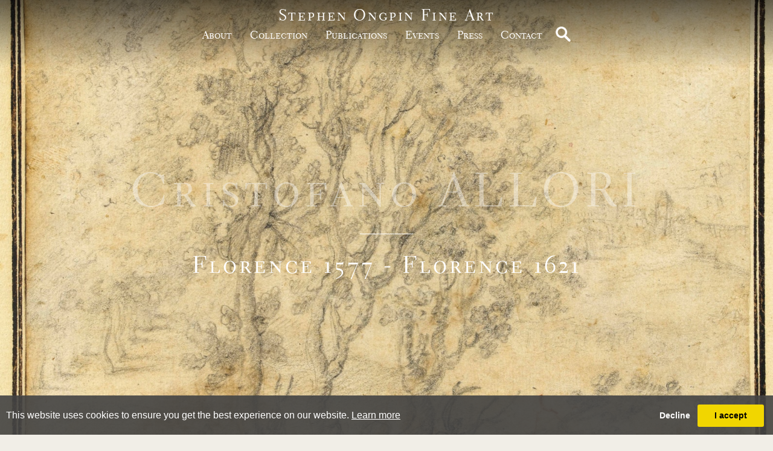

--- FILE ---
content_type: text/html; charset=utf-8
request_url: https://www.stephenongpin.com/artist/236948/cristofano-allori
body_size: 16245
content:

<!DOCTYPE html>

<html lang="en" class="Menu HTMLContent Category ArtistDetails slick                                                                                                                                                                                                                                                                                                                                                                                                                                                                                                               ">
<head>
        <title></title>

    <meta charset="UTF-8">
    <meta name="viewport" content="width=device-width, initial-scale=1.0, maximum-scale=1">
    <meta http-equiv="X-UA-Compatible" content="ie=edge">
    <meta name="format-detection" content="telephone=no">

        

    <link id="linkFavIcon" rel="shortcut icon" type="image/x-icon" href="/favicon.ico" />

    <link rel="stylesheet" href="/styles/bootstrap-v4.3.1.min.css" async>
    <!-- Global site tag (gtag.js) - Google Analytics -->
    <script async src="https://www.googletagmanager.com/gtag/js?id=UA-49312722-1"></script>
    <script>
        var _localeLang = 'en'
    </script>

        <script>
            window.dataLayer = window.dataLayer || [];
            function gtag() { dataLayer.push(arguments); }
            gtag('js', new Date());

            gtag('config', 'UA-49312722-1');
            gtag('config', 'UA-32070671-42')
        </script>
    <link href="/Media/GeneralMedia/css/general.css?v=1.0" rel="stylesheet">
        <script src="/scripts/jquery-3.2.1.min.js"></script>
        <link rel="stylesheet" type="text/css" href="/Media/OngpinMedia/Layout/css/slick.css">
    <link rel="stylesheet" type="text/css" href="/Media/OngpinMedia/Layout/css/slick-theme.css">
    <link rel="stylesheet" href="https://cdnjs.cloudflare.com/ajax/libs/izimodal/1.5.1/css/iziModal.min.css">
<link rel="stylesheet" href="/Media/OngpinMedia/Layout/css/ongpin.css?v=3.48">
    
</head>
<body style="overflow-x: hidden">

    <div class="wrapper">
        <div class="header">
<header>
<div class="search mobile">
<a href="javascript:;"><img src="/Media/OngpinMedia/Layout/images/magnifying-glass-white.png" alt="Search"></a>
<input type="text">
</div>
        <div class="logo-area">
            <p><a href="/">Stephen Ongpin Fine Art</a></p>
        </div>
<div class='navigation-area'>
        <nav>
<ul class="menu-2018 "><li class=""><a href="/about">about<span class="menu-description"></span></a><div class="menu-wrapper"></div></li><li class="collection-btn"><a href="javascript:;">Collection<span class="menu-description"></span></a><div class="menu-wrapper"></div></li><li class=""><a href="/publications">publications<span class="menu-description"></span></a><div class="menu-wrapper"></div></li><li class=""><a href="/events">Events<span class="menu-description"></span></a><div class="menu-wrapper"></div></li><li class=""><a href="/press">Press<span class="menu-description"></span></a><div class="menu-wrapper"></div></li><li class=""><a href="/Contact">Contact<span class="menu-description"></span></a><div class="menu-wrapper"></div></li></ul>
</nav>
<div class="search">
<a href="javascript:;"><img src="/Media/OngpinMedia/Layout/images/magnifying-glass-white.png" alt="Search"></a>
<input type="text">
</div></div>
<div class="menu-btn"><a href="javascript:;"></a></div>
</header>        </div>
        <div class="main">
            <div class="left">
            </div>
            <div class="center">

<div class="menu-collection">
    <a class="collection-close" href="javascript:;">&nbsp;</a>
    <div class="inner">
        <div class="title-area w-100">
            <div class="inner">
                <p class="title">Stephen Ongpin Fine Art</p>

                <p class="sub-title">Collection</p>
            </div>
        </div>
        <br />
        <p><a href="/artists" class="parent-item">by artist</a></p>
        <br />

            <div class="list">
                    <p class="parent-item">By period</p>
                        <div class="item" data-categoryId="18200" aa="1">
                            <a href="/inventory/18200">
                                15th &amp; 16th Century Drawings
                            </a>
                        </div>
                        <div class="item" data-categoryId="18201" aa="2">
                            <a href="/inventory/18201">
                                17th Century Drawings
                            </a>
                        </div>
                        <div class="item" data-categoryId="18202" aa="3">
                            <a href="/inventory/18202">
                                18th Century Drawings
                            </a>
                        </div>
                        <div class="item" data-categoryId="18203" aa="4">
                            <a href="/inventory/18203">
                                19th Century Drawings
                            </a>
                        </div>
                        <div class="item" data-categoryId="18204" aa="5">
                            <a href="/inventory/18204">
                                20th Century Drawings
                            </a>
                        </div>
                        <div class="item" data-categoryId="19177" aa="6">
                            <a href="/inventory/19177">
                                21st Century Drawings
                            </a>
                        </div>
            </div>
            <div>&nbsp;</div>
            <div class="list">
                    <p class="parent-item">By country</p>
                        <div class="item" data-categoryId="18218" aa="8">
                            <a href="/inventory/18218">
                                American Drawings
                            </a>
                        </div>
                        <div class="item" data-categoryId="18212" aa="9">
                            <a href="/inventory/18212">
                                British &amp; Irish Drawings
                            </a>
                        </div>
                        <div class="item" data-categoryId="18213" aa="10">
                            <a href="/inventory/18213">
                                Dutch, Flemish &amp; Belgian Drawings
                            </a>
                        </div>
                        <div class="item" data-categoryId="18211" aa="11">
                            <a href="/inventory/18211">
                                French Drawings
                            </a>
                        </div>
                        <div class="item" data-categoryId="18217" aa="12">
                            <a href="/inventory/18217">
                                German &amp; Austrian Drawings
                            </a>
                        </div>
                        <div class="item" data-categoryId="18210" aa="13">
                            <a href="/inventory/18210">
                                Italian Drawings
                            </a>
                        </div>
                        <div class="item" data-categoryId="18219" aa="14">
                            <a href="/inventory/18219">
                                Swiss Drawings
                            </a>
                        </div>
                        <div class="item" data-categoryId="18214" aa="15">
                            <a href="/inventory/18214">
                                Other Countries
                            </a>
                        </div>
            </div>
            <div>&nbsp;</div>
        <p><a href="/under-10000" class="parent-item">Works Under £10,000 GBP</a></p>
        <br />
        <p><a href="/anne-connell" class="parent-item">Works by Anne Connell</a></p>
        <br />
        <p><a href="/notable-sales" class="parent-item">Notable Sales</a></p>
    </div>
</div>


<div class="page-header">
        <img class="w-100" src="https://images.stephenongpin.com/magallery/OngpinMedia/Object/Cristofano-Allori-LandscapewithaGroveofTreesaTownintheDistance-162015T1801.jpg?width=1900&amp;height=1500&amp;mode=max" alt="img" />
    <div class="txt-area">
        <div class="inner">
            <p class="item-label">Cristofano ALLORI</p>
                <hr />
                <p class="item-title">Florence 1577 - Florence 1621</p>

        </div>
    </div>
</div>
<div class="artist-detail">
    <div class="content">
        <div class="img-area">
                <img class="img-fluid" src="https://images.stephenongpin.com/magallery/OngpinMedia/Object/Cristofano-Allori-LandscapewithaGroveofTreesaTownintheDistance-162015T1801.jpg?width=500&height=1000&qlt=80&format=jpg&mode=max" alt="img" />
        </div>
        <div class="txt-area">
            <div class="title-area w-100">
                <div class="inner">
                    <p class="title">Cristofano ALLORI</p>
                        <p class="sub-title">
                            Florence 1577 - Florence 1621
                        </p>
                </div>
            </div>
                <p class="bio-label">Biography</p>
                <div class="txt"><br><br>The son and pupil of the painter Alessandro Allori, Cristofano Allori became one of the leading artists of the early Baroque in Florence. His earliest known works are portrait commissions of members of the Medici family, painted in the 1590’s and indebted to the example of the paintings of his father and of Bronzino. From 1600 Allori came under the influence of such artists as Ludovico Cigoli and Domenico Passignano, whose work was a rejection of the hard, cold style of Bronzino and the elder Allori, and moved towards a more naturalistic and less mannered style of painting. Around this time Cristofano left the studio of his father and began working with Gregorio Pagani, as well as assisting Cigoli on the decoration of some rooms in the Palazzo Pitti, and Cigoli’s influence was to be particularly pervasive on the young man’s work. <br><br>The early years of the 17th century found the artist also much admired as a portrait painter, his work in this field typified by the Portrait of Bernardo Davanzati of c.1605 in the Ashmolean Museum in Oxford. From 1605 until his death in 1621, Allori was one of the most successful painters in Florence, counting among his patrons the Grand Duke Cosimo II de’ Medici and other members of the Ducal court. Among the significant works of this period were a ceiling painting of The Embarkation of Marie de’ Medici in the church of the Cavalieri di Stefano in Pisa, completed in 1605, and a massive Resurrection for the cathedral of Pistoia, on which he worked between 1602 and 1610. The last decade of his career found the artist painting religious easel pictures characterized by an intense emotionalism, graceful movement and superb draughtsmanship, notably the Judith with the Head of Holofernes of c.1615, in which the severed head is a self-portrait. Among Allori’s pupils were Giovanni Battista Vanni and Zanobi Rosi.</div>
        </div>
    </div>
        <div class="artist-objects">
            <div class="title-area">
                <div class="inner">
                    <p class="title">Artworks by this artist</p>
                    <p class="sub-title">
                        &nbsp;
                    </p>
                </div>
            </div>
            <div class="list">
                    <div class="item">
                        <a class="inner" href="/object/790961/0/landscape-with-a-grove-of-trees-a-town">
                            <div class="img-area">
                                <img class="img-fluid" src="https://images.stephenongpin.com/magallery/OngpinMedia/Object/Cristofano-Allori-LandscapewithaGroveofTreesaTownintheDistance-162015T1801.jpg?width=490&height=1000&qlt=80&mode=max" alt="Alternate Text" />
                            </div>
                            <div class="txt-area">
                                <p class="artist-name">Cristofano ALLORI</p>
                                <p class="item-title">Landscape with a Grove of Trees, a Town in the Distance</p>
                            </div>
                        </a>
                    </div>
                    <div class="item">
                        <a class="inner" href="/object/861299/0/cristofano-allori-florence-1577-florence">
                            <div class="img-area">
                                <img class="img-fluid" src="https://images.stephenongpin.com/magallery/OngpinMedia/Object/638047125449356201.jpg?width=490&height=1000&qlt=80&mode=max" alt="Alternate Text" />
                            </div>
                            <div class="txt-area">
                                <p class="artist-name">Cristofano ALLORI</p>
                                <p class="item-title">Alexander the Great Cutting the Gordian Knot</p>
                            </div>
                        </a>
                    </div>
                    <div class="item">
                        <a class="inner" href="/object/866952/0/cristofano-allori-florence-1577-florence">
                            <div class="img-area">
                                <img class="img-fluid" src="https://images.stephenongpin.com/magallery/OngpinMedia/Object/638361016616505272.jpg?width=490&height=1000&qlt=80&mode=max" alt="Alternate Text" />
                            </div>
                            <div class="txt-area">
                                <p class="artist-name">Cristofano ALLORI</p>
                                <p class="item-title">A Sheet of Studies of Five Hands, One Holding a Knife</p>
                            </div>
                        </a>
                    </div>
            </div>
        </div>
</div>

            </div>
            <div class="right">
            </div>
        </div>
        <div class="footer">
<footer class="text-center">
<div class="logo-area">
<p>Stephen Ongpin Fine Art</p>
</div>

<p class="txt">82 Park Street<br />
London W1K 6NH<br />
UK<br />
<br />
Tel: +44 (0)20 7930 8813<br />
<br />
<a href="mailto:info@stephenongpinfineart.com">info@stephenongpinfineart.com</a></p>

<div class="social"><a href="https://www.facebook.com/StephenOngpinFineArt" target="_blank"><img src="/Media/OngpinMedia/Layout/images/facebook-new.svg" /></a> <a href="https://www.instagram.com/stephenongpinfineart/" target="_blank"><img src="/Media/OngpinMedia/Layout/images/instagram-black.svg" /></a> <a href="https://twitter.com/StephenOngpin" target="_blank"><img src="/Media/OngpinMedia/Layout/images/twitter.svg" /></a></div>

<p class="bottom"><a href="#privacy-policy">Privacy &amp; Cookie Policy</a> - <a href="#terms-and-conditions">Terms and Conditions</a></p>
</footer>
<div class="iziModal " id="privacy-policy"><a class="iziModal-button-close" data-izimodal-close="" href="javascript:;">X</a>
<div class="title-area">
<div class="inner">
<p class="title">Collection</p>

<p class="sub-title">&nbsp;</p>
</div>
</div>

<div class="txt">This privacy policy applies between you, the User of this Website and Stephen Ongpin Fine Art Limited, the owner and provider of this Website. Stephen Ongpin Fine Art Limited takes the privacy of your information very seriously. This privacy policy applies to our use of any and all Data collected by us or provided by you in relation to your use of the Website.<br />
<strong>Please read this privacy policy carefully</strong><br />
<br />
&nbsp;
<h3><strong>Definitions and interpretation</strong></h3>
1.&nbsp;&nbsp;&nbsp;In this privacy policy, the following definitions are used:

<table>
	<tbody>
		<tr>
			<td>Data</td>
			<td>collectively all information that you submit to Stephen Ongpin Fine Art Limited via the Website. This definition incorporates, where applicable, the definitions provided in the Data Protection Laws;</td>
		</tr>
		<tr>
			<td>Cookies</td>
			<td>a small text file placed on your computer by this Website when you visit certain parts of the Website and /or when you use certain features of the Website. Details of the cookies used by this Website are set out in the clause below (<strong>Cookies</strong>);</td>
		</tr>
		<tr>
			<td>Data Protection Laws</td>
			<td>any applicable law relating to the processing of personal Data, including but not limited to the Directive 96/46/EC (Data Protection Directive) or the GDPR, and any national implementing laws, regulations and secondary legislation, for as long as the GDPR is effective in the UK;</td>
		</tr>
		<tr>
			<td>GDPR</td>
			<td>the General Data Protection Regulation (EU) 2016/679;</td>
		</tr>
		<tr>
			<td>Stephen Ongpin Fine Art Limited, we or us</td>
			<td>Stephen Ongpin Fine Art Limited, a company incorporated in England and Wales with registered number 08879095 whose registered office is at 8 Rodborough Road, London, NW11 8RY;</td>
		</tr>
		<tr>
			<td>UK and EU Cookie Law</td>
			<td>the Privacy and Electronic Communications (EC Directive) Regulations 2003 as amended by the Privacy and Electronic Communications (EC Directive) (Amendment) Regulations 2011;</td>
		</tr>
		<tr>
			<td>User or you</td>
			<td>any third party that accesses the Website and is not either (i) employed by Stephen Ongpin Fine Art Limited and acting in the course of their employment or (ii) engaged as a consultant or otherwise providing services to Stephen Ongpin Fine Art Limited and accessing the Website in connection with the provision of such services; and</td>
		</tr>
		<tr>
			<td>Website</td>
			<td>the website that you are currently using, www.stephenongpinfineart.com, and any sub-domains of this site unless expressly excluded by their own terms and conditions.</td>
		</tr>
	</tbody>
</table>
<br />
2.&nbsp;&nbsp;&nbsp;In this privacy policy, unless the context requires a different interpretation:
<ul>
	<li>the singular includes the plural and vice versa;</li>
	<li>references to sub-clauses, clauses, schedules or appendices are to sub-clauses, clauses, schedules or appendices of this privacy policy;</li>
	<li>a reference to a person includes firms, companies, government entities, trusts and partnerships;</li>
	<li>&quot;including&quot; is understood to mean &quot;including without limitation&quot;;</li>
	<li>reference to any statutory provision includes any modification or amendment of it;</li>
	<li>the headings and sub-headings do not form part of this privacy policy.</li>
</ul>
&nbsp;

<h3><strong>Scope of this privacy policy</strong></h3>
3.&nbsp;&nbsp;&nbsp;This privacy policy applies only to the actions of Stephen Ongpin Fine Art Limited and Users with respect to this Website. It does not extend to any websites that can be accessed from this Website including, but not limited to, any links we may provide to social media websites.<br />
<br />
4.&nbsp;&nbsp;&nbsp;For purposes of the applicable Data Protection Laws, Stephen Ongpin Fine Art Limited is the &quot;data controller&quot;. This means that Stephen Ongpin Fine Art Limited determines the purposes for which, and the manner in which, your Data is processed.<br />
<br />
&nbsp;
<h3><strong>Data collected</strong></h3>
5.&nbsp;&nbsp;&nbsp;We may collect the following Data, which includes personal Data, from you:

<ul>
	<li>name;</li>
	<li>date of birth;</li>
	<li>gender;</li>
	<li>contact Information such as email addresses and telephone numbers;</li>
	<li>IP address (automatically collected);</li>
	<li>web browser type and version (automatically collected);</li>
	<li>operating system (automatically collected);</li>
</ul>
in each case, in accordance with this privacy policy.<br />
<br />
&nbsp;
<h3><strong>How we collect Data</strong></h3>
6.&nbsp;&nbsp;&nbsp;We collect Data in the following ways:

<ul>
	<li>data is given to us by you ; and</li>
	<li>data is collected automatically</li>
</ul>
&nbsp;

<h3><strong>Data that is given to us by you</strong></h3>
7.&nbsp;&nbsp;&nbsp;Stephen Ongpin Fine Art Limited will collect your Data in a number of ways, for example:

<ul>
	<li>when you contact us through the Website, by telephone, post, e-mail or through any other means;</li>
	<li>when you make payments to us, through this Website or otherwise; is collected automatically</li>
	<li>when you elect to receive marketing communications from us;</li>
	<li>when you use our services;</li>
</ul>
in each case, in accordance with this privacy policy.<br />
<br />
&nbsp;
<h3><strong>Data that is collected automatically</strong></h3>
8.&nbsp;&nbsp;&nbsp;To the extent that you access the Website, we will collect your Data automatically, for example:

<ul>
	<li>we automatically collect some information about your visit to the Website. This information helps us to make improvements to Website content and navigation, and includes your IP address, the date, times and frequency with which you access the Website and the way you use and interact with its content.</li>
	<li>we will collect your Data automatically via cookies, in line with the cookie settings on your browser. For more information about cookies, and how we use them on the Website, see the section below, headed &quot;Cookies&quot;</li>
</ul>
&nbsp;

<h3><strong>Our use of Data </strong></h3>
9.&nbsp;&nbsp;&nbsp;Any or all of the above Data may be required by us from time to time in order to provide you with the best possible service and experience when using our Website. Specifically, Data may be used by us for the following reasons:

<ul>
	<li>internal record keeping;</li>
	<li>transmission by email of marketing materials that may be of interest to you;</li>
</ul>
in each case, in accordance with this privacy policy<br />
<br />
10.&nbsp;&nbsp;&nbsp;We may use your Data for the above purposes if we deem it necessary to do so for our legitimate interests. If you are not satisfied with this, you have the right to object in certain circumstances (see the section headed &quot;Your rights&quot; below).<br />
<br />
11.&nbsp;&nbsp;&nbsp;For the delivery of direct marketing to you via e-mail, we&#39;ll need your consent, whether via an opt-in or soft-opt-in:
<ul>
	<li>soft opt-in consent is a specific type of consent which applies when you have previously engaged with us (for example, you contact us to ask us for more details about a particular product/service, and we are marketing similar products/services). Under &quot;soft opt-in&quot; consent, we will take your consent as given unless you opt-out.</li>
	<li>for other types of e-marketing, we are required to obtain your explicit consent; that is, you need to take positive and affirmative action when consenting by, for example, checking a tick box that we&#39;ll provide.</li>
	<li>if you are not satisfied about our approach to marketing, you have the right to withdraw consent at any time. To find out how to withdraw your consent, see the section headed &quot;Your rights&quot; below.</li>
</ul>
&nbsp;

<h3><strong>Who we share Data with</strong></h3>
12.&nbsp;&nbsp;&nbsp;We may share your Data with the following groups of people for the following reason

<ul>
	<li>our employees, agents and/or professional advisors - to obtain advice from professional advisers;</li>
	<li>relevant authorities - in accordance with applicable rules and regulations to facilitate the detection of crime or the collection of taxes or duties;</li>
</ul>
in each case, in accordance with this privacy policy.<br />
<br />
&nbsp;
<h3><strong>Keeping Data secure</strong></h3>
13.&nbsp;&nbsp;&nbsp;We will use technical and organisational measures to safeguard your Data, for example:

<ul>
	<li>access to your account is controlled by a password and a user name that is unique to you</li>
	<li>we store your Data on secure servers.</li>
	<li>payment details are encrypted using SSL technology (typically you will see a lock icon or green address bar (or both) in your browser when we use this technology.</li>
</ul>
<br />
14.&nbsp;&nbsp;&nbsp;Technical and organisational measures include measures to deal with any suspected data breach. If you suspect any misuse or loss or unauthorised access to your Data, please let us know immediately by contacting us via this e-mail address: <a href="mailto:Info@stephenongpinfineart.com">Info@stephenongpinfineart.com</a>.<br />
<br />
15.&nbsp;&nbsp;&nbsp;If you want detailed information from Get Safe Online on how to protect your information and your computers and devices against fraud, identity theft, viruses and many other online problems, please visit www.getsafeonline.org. Get Safe Online is supported by HM Government and leading businesses.<br />
<br />
&nbsp;
<h3><strong>Your rights</strong></h3>
18.&nbsp;&nbsp;&nbsp;You have the following rights in relation to your Data:

<ul>
	<li><strong>Right to access -</strong> the right to request (i) copies of the information we hold about you at any time, or (ii) that we modify, update or delete such information. If we provide you with access to the information we hold about you, we will not charge you for this, unless your request is &quot;manifestly unfounded or excessive.&quot; Where we are legally permitted to do so, we may refuse your request. If we refuse your request, we will tell you the reasons why.</li>
	<li><strong>Right to correct -</strong> the right to have your Data rectified if it is inaccurate or incomplete</li>
	<li><strong>Right to erase -</strong> the right to request that we delete or remove your Data from our systems.</li>
	<li><strong>Right to restrict our use of your Data - </strong> the right to &quot;block&quot; us from using your Data or limit the way in which we can use it.</li>
	<li><strong>Right to data portability -</strong> the right to request that we move, copy or transfer your Data.</li>
	<li><strong>Right to object -</strong> the right to object to our use of your Data including where we use it for our legitimate interests.</li>
</ul>
<br />
19.&nbsp;&nbsp;&nbsp;To make enquiries, exercise any of your rights set out above, or withdraw your consent to the processing of your Data (where consent is our legal basis for processing your Data), please contact us via this e-mail address: <a href="mailto:Info@stephenongpinfineart.com">Info@stephenongpinfineart.com</a>.<br />
<br />
20.&nbsp;&nbsp;&nbsp;If you are not satisfied with the way a complaint you make in relation to your Data is handled by us, you may be able to refer your complaint to the relevant data protection authority. For the UK, this is the Information Commissioner&#39;s Office (ICO). The ICO&#39;s contact details can be found on their website at <a href="https://ico.org.uk/" target="_blank">https://ico.org.uk/</a>.<br />
<br />
21.&nbsp;&nbsp;&nbsp;It is important that the Data we hold about you is accurate and current. Please keep us informed if your Data changes during the period for which we hold it.<br />
<br />
&nbsp;
<h3><strong>Links to other websites </strong></h3>
22.&nbsp;&nbsp;&nbsp;This Website may, from time to time, provide links to other websites. We have no control over such websites and are not responsible for the content of these websites. This privacy policy does not extend to your use of such websites. You are advised to read the privacy policy or statement of other websites prior to using them.<br />
<br />
&nbsp;
<h3><strong>Changes of business ownership and control</strong></h3>
23.&nbsp;&nbsp;&nbsp;Stephen Ongpin Fine Art Limited may, from time to time, expand or reduce our business and this may involve the sale and/or the transfer of control of all or part of Stephen Ongpin Fine Art Limited. Data provided by Users will, where it is relevant to any part of our business so transferred, be transferred along with that part and the new owner or newly controlling party will, under the terms of this privacy policy, be permitted to use the Data for the purposes for which it was originally supplied to us.<br />
<br />
24.&nbsp;&nbsp;&nbsp;We may also disclose Data to a prospective purchaser of our business or any part of it. 25.&nbsp;&nbsp;&nbsp;In the above instances, we will take steps with the aim of ensuring your privacy is protected.<br />
<br />
&nbsp;
<h3><strong>Cookies</strong></h3>
26.&nbsp;&nbsp;&nbsp;This Website may place and access certain Cookies on your computer. Stephen Ongpin Fine Art Limited uses Cookies to improve your experience of using the Website and to improve our range of products and services. Stephen Ongpin Fine Art Limited has carefully chosen these Cookies and has taken steps to ensure that your privacy is protected and respected at all times.<br />
<br />
27.&nbsp;&nbsp;&nbsp;All Cookies used by this Website are used in accordance with current UK and EU Cookie Law.<br />
<br />
28.&nbsp;&nbsp;&nbsp;Before the Website places Cookies on your computer, you will be presented with a message bar requesting your consent to set those Cookies. By giving your consent to the placing of Cookies, you are enabling Stephen Ongpin Fine Art Limited to provide a better experience and service to you. You may, if you wish, deny consent to the placing of Cookies; however certain features of the Website may not function fully or as intended.<br />
<br />
29.&nbsp;&nbsp;&nbsp;This Website may place the following Cookies:
<table>
	<tbody>
		<tr>
			<th>Type of Cookie</th>
			<th>Purpose</th>
		</tr>
		<tr>
			<td>Strictly necessary cookies</td>
			<td>These are cookies that are required for the operation of our website. They include, for example, cookies that enable you to log into secure areas of our website, use a shopping cart or make use of e-billing services.</td>
		</tr>
		<tr>
			<td>Analytical/performance cookies</td>
			<td>They allow us to recognise and count the number of visitors and to see how visitors move around our website when they are using it. This helps us to improve the way our website works, for example, by ensuring that users are finding what they are looking for easily.</td>
		</tr>
	</tbody>
</table>
<br />
30.&nbsp;&nbsp;&nbsp;You can find a list of Cookies that we use in the Cookies Schedule.<br />
<br />
31.&nbsp;&nbsp;&nbsp;You can choose to enable or disable Cookies in your internet browser. By default, most internet browsers accept Cookies but this can be changed. For further details, please consult the help menu in your internet browser.<br />
<br />
32.&nbsp;&nbsp;&nbsp;You can choose to delete Cookies at any time; however you may lose any information that enables you to access the Website more quickly and efficiently including, but not limited to, personalisation settings.<br />
<br />
33.&nbsp;&nbsp;&nbsp;It is recommended that you ensure that your internet browser is up-to-date and that you consult the help and guidance provided by the developer of your internet browser if you are unsure about adjusting your privacy settings.<br />
<br />
34.&nbsp;&nbsp;&nbsp;For more information generally on cookies, including how to disable them, please refer to aboutcookies.org. You will also find details on how to delete cookies from your computer.<br />
<br />
&nbsp;
<h3><strong>General</strong></h3>
35.&nbsp;&nbsp;&nbsp;You may not transfer any of your rights under this privacy policy to any other person. We may transfer our rights under this privacy policy where we reasonably believe your rights will not be affected.<br />
<br />
36.&nbsp;&nbsp;&nbsp;If any court or competent authority finds that any provision of this privacy policy (or part of any provision) is invalid, illegal or unenforceable, that provision or part-provision will, to the extent required, be deemed to be deleted, and the validity and enforceability of the other provisions of this privacy policy will not be affected.<br />
<br />
37.&nbsp;&nbsp;&nbsp;Unless otherwise agreed, no delay, act or omission by a party in exercising any right or remedy will be deemed a waiver of that, or any other, right or remedy.<br />
<br />
38.&nbsp;&nbsp;&nbsp;This Agreement will be governed by and interpreted according to the law of England and Wales. All disputes arising under the Agreement will be subject to the exclusive jurisdiction of the English and Welsh courts.<br />
<br />
&nbsp;
<h3><strong>Changes to this privacy policy</strong></h3>
39.&nbsp;&nbsp;&nbsp;Stephen Ongpin Fine Art Limited reserves the right to change this privacy policy as we may deem necessary from time to time or as may be required by law. Any changes will be immediately posted on the Website and you are deemed to have accepted the terms of the privacy policy on your first use of the Website following the alterations.<br />
<br />
You may contact Stephen Ongpin Fine Art Limited by email at <a href="mailto:Info@stephenongpinfineart.com">Info@stephenongpinfineart.com</a>.<br />
<br />
&nbsp;
<h3><strong>Attribution</strong></h3>
40.&nbsp;&nbsp;&nbsp;. This privacy policy was created using a document from <a href="https://www.rocketlawyer.com/gb/en" target="_blank">Rocket Lawyer</a>. <strong>01 January 2020</strong><br />
<br />
&nbsp;
<h3><strong>Cookies</strong></h3>
Below is a list of the cookies that we use. We have tried to ensure this is complete and up to date, but if you think that we have missed a cookie or there is any discrepancy, please let us know. Strictly necessary We use the following strictly necessary cookies:

<table>
	<tbody>
		<tr>
			<th>Description of Cookie</th>
			<th>Purpose</th>
		</tr>
		<tr>
			<td>Cookie Guard</td>
			<td>This cookie is essential for storing the status of your cookie choices whilst using the site</td>
		</tr>
		<tr>
			<td>ASP.NET Session</td>
			<td>This cookie is used to track important logical information for the smooth operation of the site</td>
		</tr>
		<tr>
			<td>ASP.NET User Roles</td>
			<td>This cookie is used to store information about authenticated user roles</td>
		</tr>
	</tbody>
</table>
<br />
<br />
Analytical/performance We use the following analytical/performance cookies:
<table>
	<tbody>
		<tr>
			<th>Description of Cookie</th>
			<th>Purpose</th>
		</tr>
		<tr>
			<td>Google Analytics</td>
			<td>These cookies are used to collect information about how visitors use our site. We use this information to compile reports and to help us improve the site. These cookies collect information in an anonymous form, including the number of visitors to the site, where visitors have come to the site from and pages they visited.</td>
		</tr>
		<tr>
			<td>Recently Viewed Artworks</td>
			<td>This cookie is used to store information about your recently viewed artworks</td>
		</tr>
	</tbody>
</table>
</div>
</div>
<div class="iziModal " id="terms-and-conditions"><a class="iziModal-button-close" data-izimodal-close="" href="javascript:;">X</a>
<div class="title-area">
<div class="inner">
<p class="title">Terms and Conditions of use</p>

<p class="sub-title">&nbsp;</p>
</div>
</div>

<div class="txt">
<h3><strong>Introduction</strong></h3>
These terms and conditions apply between you, the User of this Website (including any sub-domains, unless expressly excluded by their own terms and conditions), and Stephen Ongpin Fine Art Ltd., the owner and operator of this Website. Please read these terms and conditions carefully, as they affect your legal rights. Your agreement to comply with and be bound by these terms and conditions is deemed to occur upon your first use of the Website. If you do not agree to be bound by these terms and conditions, you should stop using the Website immediately.<br />
In these terms and conditions, <strong>User</strong> or <strong>Users</strong> means any third party that accesses the Website and is not either (i) employed by Stephen Ongpin Fine Art Ltd. and acting in the course of their employment or (ii) engaged as a consultant or otherwise providing services to Stephen Ongpin Fine Art Ltd. and accessing the Website in connection with the provision of such services.<br />
You must be at least 18 years of age to use this Website. By using the Website and agreeing to these terms and conditions, you represent and warrant that you are at least 18 years of age.<br />
<br />
&nbsp;
<h3><strong>Intellectual property and acceptable use </strong></h3>
1.&nbsp;&nbsp;&nbsp;All Content included on the Website, unless uploaded by Users, is the property of Stephen Ongpin Fine Art Ltd., our affiliates or other relevant third parties. In these terms and conditions, Content means any text, graphics, images, audio, video, software, data compilations, page layout, underlying code and software and any other form of information capable of being stored in a computer that appears on or forms part of this Website, including any such content uploaded by Users. By continuing to use the Website you acknowledge that such Content is protected by copyright, trademarks, database rights and other intellectual property rights. Nothing on this site shall be construed as granting, by implication, estoppel, or otherwise, any license or right to use any trademark, logo or service mark displayed on the site without the owner&#39;s prior written permission<br />
<br />
2.&nbsp;&nbsp;&nbsp;You may, for your own personal, non-commercial use only, do the following:
<ul>
	<li>retrieve, display and view the Content on a computer screen</li>
	<li>print one copy of the Content</li>
</ul>
<br />
3.&nbsp;&nbsp;&nbsp;You must not otherwise reproduce, modify, copy, distribute or use for commercial purposes any Content without the written permission of Stephen Ongpin Fine Art Ltd..<br />
<br />
&nbsp;
<h3><strong>Prohibited use</strong></h3>
4.&nbsp;&nbsp;&nbsp;You may not use the Website for any of the following purposes:

<ul>
	<li>in any way which causes, or may cause, damage to the Website or interferes with any other person&#39;s use or enjoyment of the Website;</li>
	<li>in any way which is harmful, unlawful, illegal, abusive, harassing, threatening or otherwise objectionable or in breach of any applicable law, regulation, governmental order;</li>
	<li>making, transmitting or storing electronic copies of Content protected by copyright without the permission of the owner.</li>
</ul>
<br />
<br />
&nbsp;
<h3><strong>Links to other websites </strong></h3>
5.&nbsp;&nbsp;&nbsp;This Website may contain links to other sites. Unless expressly stated, these sites are not under the control of Stephen Ongpin Fine Art Ltd. or that of our affiliates.<br />
<br />
6.&nbsp;&nbsp;&nbsp;We assume no responsibility for the content of such Websites and disclaim liability for any and all forms of loss or damage arising out of the use of them.<br />
<br />
7.&nbsp;&nbsp;&nbsp;The inclusion of a link to another site on this Website does not imply any endorsement of the sites themselves or of those in control of them.<br />
<br />
&nbsp;
<h3><strong>Availability of the Website and disclaimers</strong></h3>
8.&nbsp;&nbsp;&nbsp;Any online facilities, tools, services or information that Stephen Ongpin Fine Art Ltd. makes available through the Website (the Service) is provided &quot;as is&quot; and on an &quot;as available&quot; basis. We give no warranty that the Service will be free of defects and/or faults. To the maximum extent permitted by the law, we provide no warranties (express or implied) of fitness for a particular purpose, accuracy of information, compatibility and satisfactory quality. Stephen Ongpin Fine Art Ltd. is under no obligation to update information on the Website.<br />
<br />
9.&nbsp;&nbsp;&nbsp;Whilst Stephen Ongpin Fine Art Ltd. uses reasonable endeavours to ensure that the Website is secure and free of errors, viruses and other malware, we give no warranty or guaranty in that regard and all Users take responsibility for their own security, that of their personal details and their computers.<br />
<br />
10.&nbsp;&nbsp;&nbsp;Stephen Ongpin Fine Art Ltd. accepts no liability for any disruption or non-availability of the Website.<br />
<br />
11.&nbsp;&nbsp;&nbsp;Stephen Ongpin Fine Art Ltd. reserves the right to alter, suspend or discontinue any part (or the whole of) the Website including, but not limited to, any products and/or services available. These terms and conditions shall continue to apply to any modified version of the Website unless it is expressly stated otherwise.<br />
<br />
&nbsp;
<h3><strong>Limitation of liability</strong></h3>
12.&nbsp;&nbsp;&nbsp;Nothing in these terms and conditions will: (a) limit or exclude our or your liability for death or personal injury resulting from our or your negligence, as applicable; (b) limit or exclude our or your liability for fraud or fraudulent misrepresentation; or (c) limit or exclude any of our or your liabilities in any way that is not permitted under applicable law.<br />
<br />
13.&nbsp;&nbsp;&nbsp;We will not be liable to you in respect of any losses arising out of events beyond our reasonable control.<br />
<br />
14.&nbsp;&nbsp;&nbsp;To the maximum extent permitted by law, Stephen Ongpin Fine Art Ltd. accepts no liability for any of the following:
<ul>
	<li>any business losses, such as loss of profits, income, revenue, anticipated savings, business, contracts, goodwill or commercial opportunities;</li>
	<li>loss or corruption of any data, database or software;</li>
	<li>any special, indirect or consequential loss or damage.</li>
</ul>
&nbsp;

<h3><strong>General</strong></h3>
15.&nbsp;&nbsp;&nbsp;You may not transfer any of your rights under these terms and conditions to any other person. We may transfer our rights under these terms and conditions where we reasonably believe your rights will not be affected.<br />
<br />
16.&nbsp;&nbsp;&nbsp;These terms and conditions may be varied by us from time to time. Such revised terms will apply to the Website from the date of publication. Users should check the terms and conditions regularly to ensure familiarity with the then current version.<br />
<br />
17.&nbsp;&nbsp;&nbsp;These terms and conditions contain the whole agreement between the parties relating to its subject matter and supersede all prior discussions, arrangements or agreements that might have taken place in relation to the terms and conditions.<br />
<br />
18.&nbsp;&nbsp;&nbsp;The Contracts (Rights of Third Parties) Act 1999 shall not apply to these terms and conditions and no third party will have any right to enforce or rely on any provision of these terms and conditions.<br />
<br />
19.&nbsp;&nbsp;&nbsp;If any court or competent authority finds that any provision of these terms and conditions (or part of any provision) is invalid, illegal or unenforceable, that provision or part-provision will, to the extent required, be deemed to be deleted, and the validity and enforceability of the other provisions of these terms and conditions will not be affected.<br />
<br />
20.&nbsp;&nbsp;&nbsp;Unless otherwise agreed, no delay, act or omission by a party in exercising any right or remedy will be deemed a waiver of that, or any other, right or remedy.<br />
<br />
21.&nbsp;&nbsp;&nbsp;This Agreement shall be governed by and interpreted according to the law of England and Wales and all disputes arising under the Agreement (including non-contractual disputes or claims) shall be subject to the exclusive jurisdiction of the English and Welsh courts<br />
<br />
&nbsp;
<h3><strong>Stephen Ongpin Fine Art Ltd. details</strong></h3>
22.&nbsp;&nbsp;&nbsp;Stephen Ongpin Fine Art Ltd. is a company incorporated in England and Wales with registered number 08879095 whose registered address is 8 Rodborough Road, London, NW11 8RY and it operates the Website www.stephenongpinfineart.com; www.stephenongpin.com. The registered VAT number is 893 987 342. You can contact Stephen Ongpin Fine Art Ltd. by email on <a href="mailto:info@stephenongpinfineart.com">info@stephenongpinfineart.com</a>.<br />
<br />
&nbsp;
<h3><strong>Attribution</strong></h3>
23.&nbsp;&nbsp;&nbsp;These terms and conditions were created using a document from <a href="https://www.rocketlawyer.co.uk" target="_blank">Rocket Lawyer</a>.</div>
</div>
        </div>
    </div>

    <input type="hidden" name="as-locale" id="as-locale" value="" />
    <script>
			var mediaFolder = 'OngpinMedia';
			var imageSourcePath = 'https://images.stephenongpin.com/magallery/OngpinMedia';
    </script>
    
    <script src="https://cdnjs.cloudflare.com/ajax/libs/jquery-mousewheel/3.1.13/jquery.mousewheel.min.js"></script>
    <script src="/scripts/popper.min.js"></script>
    <script src="/scripts/bootstrap-v4.3.1.min.js"></script>
    <script src="/Media/GeneralMedia/js/general.js?v=1.39"></script>
     <script src="/Media/OngpinMedia/Layout/js/slick.min.js"></script>
    <script src="https://cdnjs.cloudflare.com/ajax/libs/izimodal/1.5.1/js/iziModal.min.js"></script>
<script src="/Media/OngpinMedia/Layout/js/ongpin.js?v=2.6"></script>
    
    
    
        <script src="/ClientPlugins/Frontend/CookieGuard/js/jqueryCookieGuard.1.0.js?v=2.2"></script>
    <link href="/ClientPlugins/Frontend/CookieGuard/css/jqueryCookieGuard.css?v=2.2" type="text/css" rel="stylesheet">
    <script src="/ClientPlugins/Frontend/CookieGuard/js/initJQueryCookieGuard.1.0.js?v=2.2"></script>
    
        <script>
        document.addEventListener('gesturestart', function (e) {
            if ($('.zoom-container-wrap').css('display') !== 'none') {
                e.preventDefault();
            }
        });
    </script>
</body>
</html>

--- FILE ---
content_type: image/svg+xml
request_url: https://www.stephenongpin.com/Media/OngpinMedia/Layout/images/twitter.svg
body_size: 2248
content:
<?xml version="1.0" encoding="UTF-8" standalone="no"?>
<!DOCTYPE svg PUBLIC "-//W3C//DTD SVG 1.1//EN" "http://www.w3.org/Graphics/SVG/1.1/DTD/svg11.dtd">
<svg width="31px" height="100%" viewBox="0 0 1000 1000" version="1.1" xmlns="http://www.w3.org/2000/svg" xmlns:xlink="http://www.w3.org/1999/xlink" xml:space="preserve" xmlns:serif="http://www.serif.com/" style="fill-rule:evenodd;clip-rule:evenodd;stroke-linejoin:round;stroke-miterlimit:2;">
    <g transform="matrix(1,0,0,1,-2200,0)">
        <rect id="TWITTER" x="2200" y="0" width="1000" height="1000" style="fill:none;"/>
        <g id="TWITTER1" serif:id="TWITTER">
            <g transform="matrix(0.0645157,0,0,-0.0645157,2076.81,1167.52)">
                <path d="M12240,15070C11903,15047 11576,14959 11275,14810C10753,14552 10362,14160 10104,13635C9862,13141 9785,12590 9884,12051L9907,11927L9796,11934C9136,11975 8427,12124 7788,12356C6609,12784 5535,13529 4727,14482C4672,14547 4623,14597 4618,14593C4598,14581 4461,14284 4420,14165C4322,13879 4289,13691 4283,13379C4276,13055 4302,12851 4387,12570C4543,12054 4869,11589 5300,11267C5352,11229 5399,11193 5404,11189C5413,11181 5354,11184 5200,11201C4913,11233 4616,11321 4351,11454C4300,11480 4256,11499 4253,11497C4244,11488 4272,11151 4291,11040C4460,10048 5202,9242 6180,8989C6242,8973 6295,8958 6297,8956C6302,8951 6114,8911 6000,8893C5849,8868 5428,8869 5276,8893C5216,8902 5165,8908 5162,8906C5148,8892 5267,8608 5346,8466C5506,8180 5734,7905 5973,7712C6176,7546 6483,7372 6720,7286C6929,7211 7257,7142 7425,7139C7556,7136 7556,7135 7424,7039C6979,6714 6515,6474 6005,6305C5579,6162 5180,6083 4730,6049C4555,6036 4001,6043 3856,6060C3807,6065 3765,6069 3764,6067C3762,6065 3836,6019 3928,5963C4852,5407 5891,5061 6955,4956C7342,4917 7915,4910 8280,4940C9355,5027 10271,5286 11153,5752C12938,6697 14270,8455 14775,10534C14911,11093 14970,11574 14976,12178L14980,12550L15077,12624C15389,12859 15696,13157 15956,13475C16058,13600 16252,13861 16246,13867C16245,13868 16185,13845 16113,13816C15743,13664 15358,13557 14961,13496C14870,13482 14795,13472 14793,13473C14792,13475 14830,13502 14878,13533C15154,13710 15449,14012 15635,14306C15736,14466 15917,14857 15898,14875C15895,14878 15844,14852 15784,14818C15385,14592 14843,14387 14388,14290L14281,14267L14174,14369C13659,14861 12950,15118 12240,15070Z" style="fill:#CFD2D6;fill-rule:nonzero;"/>
            </g>
        </g>
    </g>
</svg>


--- FILE ---
content_type: image/svg+xml
request_url: https://www.stephenongpin.com/Media/OngpinMedia/Layout/images/facebook-new.svg
body_size: 1034
content:
<?xml version="1.0" encoding="UTF-8" standalone="no"?>
<!DOCTYPE svg PUBLIC "-//W3C//DTD SVG 1.1//EN" "http://www.w3.org/Graphics/SVG/1.1/DTD/svg11.dtd">
<svg width="24px" height="24px" viewBox="0 0 1000 1000" version="1.1" xmlns="http://www.w3.org/2000/svg" xmlns:xlink="http://www.w3.org/1999/xlink" xml:space="preserve" xmlns:serif="http://www.serif.com/" style="fill-rule:evenodd;clip-rule:evenodd;stroke-linejoin:round;stroke-miterlimit:2;fill:#494F56">
    <g transform="matrix(1,0,0,1,-1100,0)">
        <rect id="FACEBOOK" x="1100" y="0" width="1000" height="1000" style="fill:#CFD2D6;"/>
        <g id="FACEBOOK1" serif:id="FACEBOOK">
            <g transform="matrix(1,0,0,1,-458.407,597.968)">
                <path d="M1876.52,-121.649L1976.95,-121.649L1976.95,298.784L2111.5,298.784L2111.5,-121.649L2216.11,-121.649L2226.11,-221.933L2111.5,-221.933L2111.5,-324.629C2111.5,-375.496 2141.04,-388.508 2177.67,-388.508C2204.85,-388.508 2211.08,-387.278 2230.29,-384.411L2240.29,-487.441C2218.28,-490.356 2188.3,-494.7 2145.77,-494.7C2058.39,-494.7 1976.95,-468.742 1976.95,-312.8L1976.95,-221.933L1876.52,-221.933L1876.52,-121.649Z" style="fill-rule:nonzero;"/>
            </g>
        </g>
    </g>
</svg>
